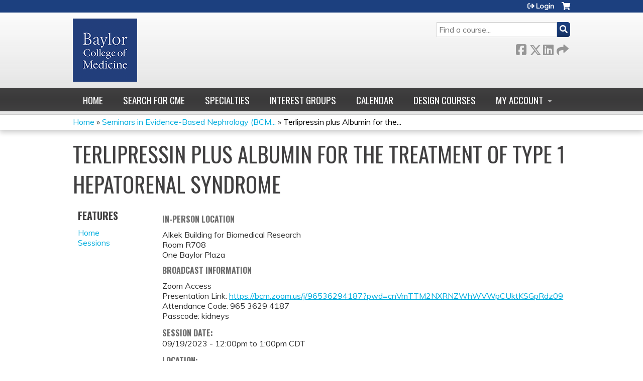

--- FILE ---
content_type: text/html; charset=utf-8
request_url: https://cpd.education.bcm.edu/bcm-138-ay24/content/terlipressin-plus-albumin-treatment-type-1-hepatorenal-syndrome
body_size: 8362
content:
<!DOCTYPE html>
<!--[if IEMobile 7]><html class="iem7"  lang="en" dir="ltr"><![endif]-->
<!--[if lte IE 6]><html class="lt-ie10 lt-ie9 lt-ie8 lt-ie7"  lang="en" dir="ltr"><![endif]-->
<!--[if (IE 7)&(!IEMobile)]><html class="lt-ie10 lt-ie9 lt-ie8"  lang="en" dir="ltr"><![endif]-->
<!--[if IE 8]><html class="lt-ie10 lt-ie9"  lang="en" dir="ltr"><![endif]-->
<!--[if IE 9]><html class="lt-ie10"  lang="en" dir="ltr"><![endif]-->
<!--[if (gte IE 10)|(gt IEMobile 7)]><!--><html  lang="en" dir="ltr" prefix="content: http://purl.org/rss/1.0/modules/content/ dc: http://purl.org/dc/terms/ foaf: http://xmlns.com/foaf/0.1/ og: http://ogp.me/ns# rdfs: http://www.w3.org/2000/01/rdf-schema# sioc: http://rdfs.org/sioc/ns# sioct: http://rdfs.org/sioc/types# skos: http://www.w3.org/2004/02/skos/core# xsd: http://www.w3.org/2001/XMLSchema#"><!--<![endif]-->

<head>
  <!--[if IE]><![endif]-->
<link rel="dns-prefetch" href="//netdna.bootstrapcdn.com" />
<link rel="preconnect" href="//netdna.bootstrapcdn.com" />
<link rel="dns-prefetch" href="//fonts.gstatic.com" />
<link rel="preconnect" href="//fonts.gstatic.com" crossorigin="" />
<link rel="dns-prefetch" href="//fonts.googleapis.com" />
<link rel="preconnect" href="//fonts.googleapis.com" />
<link rel="dns-prefetch" href="//www.googletagmanager.com" />
<link rel="preconnect" href="//www.googletagmanager.com" />
<link rel="dns-prefetch" href="//kit.fontawesome.com" />
<link rel="preconnect" href="//kit.fontawesome.com" />
<meta charset="utf-8" />
<link rel="shortcut icon" href="https://cpd.education.bcm.edu/sites/default/files/Screen%20Shot%202020-06-22%20at%202.54.00%20PM.png" type="image/png" />
<script type="application/ld+json">{
    "@context": "https://schema.org",
    "@graph": [
        {
            "@type": "Course",
            "name": "Terlipressin plus Albumin for the Treatment of Type 1 Hepatorenal Syndrome",
            "description": "Seminars in Evidence-Based Nephrology In-Person and Zoom Attendance",
            "provider": {
                "@type": "Organization",
                "name": "Baylor College of Medicine",
                "url": "https://cpd.education.bcm.edu/bcm-138-ay24",
                "logo": {
                    "@type": "ImageObject",
                    "url": "https://cpd.education.bcm.edu/sites/default/files/logo-bcm-flat%20%281%29.png"
                }
            }
        },
        {
            "@type": "EducationEvent",
            "name": "Terlipressin plus Albumin for the Treatment of Type 1 Hepatorenal Syndrome",
            "image": {
                "@type": "ImageObject",
                "url": ""
            },
            "description": "Seminars in Evidence-Based Nephrology In-Person and Zoom Attendance",
            "isAccessibleForFree": "true",
            "startDate": "2023-09-19T12:00:00-05:00",
            "endDate": "2023-09-19T13:00:00-05:00",
            "location": {
                "@type": "Place",
                "name": "Baylor College of Medicine",
                "url": "",
                "address": {
                    "@type": "PostalAddress",
                    "streetAddress": "One Baylor Plaza",
                    "addressLocality": "Houston",
                    "addressRegion": "TX",
                    "postalCode": "77030",
                    "addressCountry": "us"
                }
            },
            "url": "https://cpd.education.bcm.edu/bcm-138-ay24/content/terlipressin-plus-albumin-treatment-type-1-hepatorenal-syndrome"
        }
    ]
}</script>
<meta name="description" content="Seminars in Evidence-Based Nephrology In-Person and Zoom Attendance" />
<meta name="generator" content="Drupal 7 (https://www.drupal.org)" />
<link rel="canonical" href="https://cpd.education.bcm.edu/bcm-138-ay24/content/terlipressin-plus-albumin-treatment-type-1-hepatorenal-syndrome" />
<link rel="shortlink" href="https://cpd.education.bcm.edu/node/133738" />
  <title>Terlipressin plus Albumin for the Treatment of Type 1 Hepatorenal Syndrome | Baylor College of Medicine</title>

      <meta name="MobileOptimized" content="width">
    <meta name="HandheldFriendly" content="true">
    <meta name="viewport" content="width=device-width">
  
  <link type="text/css" rel="stylesheet" href="/sites/default/files/advagg_css/css__YZMmyCjxADNsxWJVyzxskiYBiPsGboww8DDJoAv1iVA__PqGVjSeXe3e-YM4xspxCavDlyydtEB28TRpZPTEwV5I__1pBwz_HTxEW3FT9rwrRX2NnPvBj92sC6BKEvLor1Rmo.css" media="all" />
<link type="text/css" rel="stylesheet" href="/sites/default/files/advagg_css/css__Bqg1SDmp9CAe6XEIkqmrkRsGk0iHTZHCcB95hCAlYnY__pvxzJdEyVw_5TVP2BBc6RFQHZTlmfsgpKtyMTJgxw8o__1pBwz_HTxEW3FT9rwrRX2NnPvBj92sC6BKEvLor1Rmo.css" media="screen" />
<link type="text/css" rel="stylesheet" href="/sites/default/files/advagg_css/css__UnCTeNsBteGDYvmLB2IoQmfyf2-hXrLG7Y7Rv64gV3c__JaAozOAy6s4O9uXP2RezJKLQuv6aCYjKAz8zYQ2QWOI__1pBwz_HTxEW3FT9rwrRX2NnPvBj92sC6BKEvLor1Rmo.css" media="all" />
<link type="text/css" rel="stylesheet" href="/sites/default/files/advagg_css/css__DJVWsB9CJVs_1IGdy-_cGuq4r6SVVaWbEnbS1U2p6y4__7g40UeM74r8hkrzDC6Hbb7RReIGNu-Jsb5XAbAPKIeA__1pBwz_HTxEW3FT9rwrRX2NnPvBj92sC6BKEvLor1Rmo.css" media="all" />
<link type="text/css" rel="stylesheet" href="//netdna.bootstrapcdn.com/font-awesome/4.0.3/css/font-awesome.min.css" media="all" />
<link type="text/css" rel="stylesheet" href="/sites/default/files/advagg_css/css__GA5XwGB62MP4gQnGejhm2IUMR3kZmOyf9N4brolY_EA__ZpGAeAWW_B8G11AXAx9dT-QbBUePo3twaY4XuHpZsJM__1pBwz_HTxEW3FT9rwrRX2NnPvBj92sC6BKEvLor1Rmo.css" media="all" />
<link type="text/css" rel="stylesheet" href="/sites/default/files/advagg_css/css__-iUeKfPyBQvJYMOjZBcTUfaeFWRz40GUTHr-q0n_KUc__ef_P2clegZc7w_LHHH-kRhs494Jf3GetnOQ3ZrP35h8__1pBwz_HTxEW3FT9rwrRX2NnPvBj92sC6BKEvLor1Rmo.css" media="all" />
<link type="text/css" rel="stylesheet" href="/sites/default/files/advagg_css/css__DuLYUylDjxGy0e76t2itFhgUj9R9AeaiB5rFoM5Rc8c__uy-eSde8xPYWIYAFlTtXTOLavp_MT9JuX45TfVkSJyg__1pBwz_HTxEW3FT9rwrRX2NnPvBj92sC6BKEvLor1Rmo.css" media="print" />
<link type="text/css" rel="stylesheet" href="//fonts.googleapis.com/css?family=Muli:italic,regular|Oswald:300,700,regular&amp;subset=latin" media="all" />
<link type="text/css" rel="stylesheet" href="/sites/default/files/cpn/global.css?t8wc90" media="all" />
  <script src="/sites/default/files/advagg_js/js__AK-CL86gnIqwE9tzw-7GchyFRsasNF--XZ-i8xZPTig__rQaVI3heYo2BXUV133Ia4mgKj3R-xkDs52mhHfLT3rY__1pBwz_HTxEW3FT9rwrRX2NnPvBj92sC6BKEvLor1Rmo.js"></script>
<script>jQuery.migrateMute=true;jQuery.migrateTrace=false;</script>
<script src="/sites/default/files/advagg_js/js__-kvGcXFGWOaU7VpBvvU02ZjXrh74aVMBI8zWEAJByXE__7UycUSDIuB6lhk7Uq-4cbRUz0B4-w8Ee93Q1v03yjyQ__1pBwz_HTxEW3FT9rwrRX2NnPvBj92sC6BKEvLor1Rmo.js"></script>
<script src="/sites/default/files/advagg_js/js__GfRzbIO6VJ5UvXInirwKNGhuiSBoV7Q2-BarnwSB6xg__rFvI742fTngLQYYa0A-5OQY31VP84KnhbZvhJwCXE5w__1pBwz_HTxEW3FT9rwrRX2NnPvBj92sC6BKEvLor1Rmo.js"></script>
<script src="/sites/default/files/advagg_js/js___IOQj-Wx55GK140vLV8SnfJEZP900Q3r-omuG_T0fGU__QQ4oaFsINwZgtr53f12g-sxsfVlTg6ryP4Vffo9BIw4__1pBwz_HTxEW3FT9rwrRX2NnPvBj92sC6BKEvLor1Rmo.js"></script>
<script src="/sites/default/files/advagg_js/js__8KvbGt7pg3rWFZpfBAkOSZt0AY5HPYKH5azWM8EAf6c__L2eEneVBI8mj-tmXS8LeItfo0MAG-HKbM1wPhSJfWik__1pBwz_HTxEW3FT9rwrRX2NnPvBj92sC6BKEvLor1Rmo.js"></script>
<script async="async" src="https://www.googletagmanager.com/gtag/js?id=UA-2001829-6"></script>
<script>window.dataLayer = window.dataLayer || [];function gtag(){dataLayer.push(arguments)};gtag("js", new Date());gtag("config", "UA-2001829-6", {"groups":"default","anonymize_ip":true});</script>
<script src="/sites/default/files/advagg_js/js__lMCIO_gwoENlBigI2UOzOKkyG-EeUqOHrxnTec1I-HQ__BsaKROlqVoH1U-25O4BHSOvj0FOd9mpaW6cDEgy8HfE__1pBwz_HTxEW3FT9rwrRX2NnPvBj92sC6BKEvLor1Rmo.js"></script>
<script src="https://kit.fontawesome.com/a38c5c05f8.js"></script>
<script src="/sites/default/files/advagg_js/js__bioOAIAtGKh54p1E5luQ96V2m6brdUxkvHA9TeksM00__u3DxI-y_lXuvF2tqhtdqHcrGw3t7pQfFlgxrVV02cXw__1pBwz_HTxEW3FT9rwrRX2NnPvBj92sC6BKEvLor1Rmo.js"></script>
<script src="/sites/default/files/advagg_js/js__Hb4P6zBByLaIBZA0hfMrut0a2b-f-vAlXzMXjYdGQPQ__JUwkRQTcSkg_MiZ0I9sxHxpLfPlxAgrvizBOIyOJwxQ__1pBwz_HTxEW3FT9rwrRX2NnPvBj92sC6BKEvLor1Rmo.js"></script>
<script>jQuery.extend(Drupal.settings,{"basePath":"\/","pathPrefix":"","setHasJsCookie":0,"ajaxPageState":{"theme":"ce","theme_token":"w4782bDSd8Dw5R4GB3omuzHbckiueT0DpXcu76L32Z4","css":{"modules\/system\/system.base.css":1,"modules\/system\/system.menus.css":1,"modules\/system\/system.messages.css":1,"modules\/system\/system.theme.css":1,"sites\/all\/modules\/contrib\/tipsy\/stylesheets\/tipsy.css":1,"modules\/book\/book.css":1,"sites\/all\/modules\/contrib\/calendar\/css\/calendar_multiday.css":1,"sites\/all\/modules\/custom\/calendar_plus\/css\/calendar_plus.css":1,"modules\/comment\/comment.css":1,"sites\/all\/modules\/contrib\/date\/date_repeat_field\/date_repeat_field.css":1,"sites\/all\/modules\/features\/ethosce_admin\/ethosce-admin.css":1,"sites\/all\/modules\/features\/ethosce_bi\/ethosce_bi.css":1,"sites\/all\/modules\/features\/ethosce_faculty_management\/ethosce_faculty_management.css":1,"sites\/all\/modules\/features\/ethosce_warpwire\/ethosce_warpwire.css":1,"modules\/field\/theme\/field.css":1,"modules\/node\/node.css":1,"modules\/poll\/poll.css":1,"sites\/all\/modules\/contrib\/quiz\/quiz.css":1,"sites\/all\/modules\/contrib\/relation_add\/relation_add.css":1,"sites\/all\/modules\/contrib\/relation_add\/modules\/relation_add_block\/relation_add_block.css":1,"modules\/search\/search.css":1,"sites\/all\/modules\/contrib\/ubercart\/uc_order\/uc_order.css":1,"sites\/all\/modules\/contrib\/ubercart\/uc_product\/uc_product.css":1,"sites\/all\/modules\/contrib\/ubercart\/uc_store\/uc_store.css":1,"modules\/user\/user.css":1,"sites\/all\/modules\/contrib\/workflow\/workflow_admin_ui\/workflow_admin_ui.css":1,"sites\/all\/modules\/contrib\/views\/css\/views.css":1,"sites\/all\/modules\/contrib\/media\/modules\/media_wysiwyg\/css\/media_wysiwyg.base.css":1,"sites\/all\/modules\/contrib\/ctools\/css\/ctools.css":1,"\/\/netdna.bootstrapcdn.com\/font-awesome\/4.0.3\/css\/font-awesome.min.css":1,"sites\/all\/modules\/contrib\/panels\/css\/panels.css":1,"sites\/all\/modules\/contrib\/pdm\/pdm.css":1,"sites\/all\/modules\/contrib\/views_tooltip\/views_tooltip.css":1,"sites\/all\/modules\/contrib\/print\/print_ui\/css\/print_ui.theme.css":1,"sites\/all\/modules\/contrib\/date\/date_api\/date.css":1,"sites\/all\/modules\/contrib\/navbar_extras\/modules\/navbar_shiny\/css\/navbar_shiny.css":1,"sites\/all\/libraries\/mmenu\/main\/src\/css\/jquery.mmenu.all.css":1,"sites\/all\/libraries\/mmenu\/icomoon\/icomoon.css":1,"sites\/all\/modules\/contrib\/mmenu\/themes\/mm-basic\/styles\/mm-basic.css":1,"sites\/all\/themes\/ethosce_base\/system.menus.css":1,"sites\/all\/themes\/ethosce_base\/css\/normalize.css":1,"sites\/all\/themes\/ethosce_base\/css\/wireframes.css":1,"sites\/all\/themes\/ethosce_base\/css\/layouts\/responsive-sidebars.css":1,"sites\/all\/themes\/ethosce_base\/css\/page-backgrounds.css":1,"sites\/all\/themes\/ethosce_base\/css\/tabs.css":1,"sites\/all\/themes\/ethosce_base\/css\/pages.css":1,"sites\/all\/themes\/ethosce_base\/css\/blocks.css":1,"sites\/all\/themes\/ethosce_base\/css\/navigation.css":1,"sites\/all\/themes\/ethosce_base\/css\/views-styles.css":1,"sites\/all\/themes\/ethosce_base\/css\/nodes.css":1,"sites\/all\/themes\/ethosce_base\/css\/comments.css":1,"sites\/all\/themes\/ethosce_base\/css\/forms.css":1,"sites\/all\/themes\/ethosce_base\/css\/fields.css":1,"sites\/all\/themes\/ethosce_base\/css\/print.css":1,"sites\/all\/themes\/ce\/css\/ce.css":1,"sites\/all\/themes\/ce\/css\/ce-media-queries.css":1,"sites\/all\/themes\/ce\/css\/ce-print.css":1,"\/\/fonts.googleapis.com\/css?family=Muli:italic,regular|Oswald:300,700,regular\u0026subset=latin":1,"cpn_global":1},"js":{"sites\/all\/modules\/contrib\/jquery_update\/replace\/jquery\/1.12\/jquery.min.js":1,"sites\/all\/modules\/contrib\/jquery_update\/replace\/jquery-migrate\/1\/jquery-migrate.min.js":1,"misc\/jquery-extend-3.4.0.js":1,"misc\/jquery-html-prefilter-3.5.0-backport.js":1,"misc\/jquery.once.js":1,"misc\/drupal.js":1,"sites\/all\/modules\/contrib\/tipsy\/javascripts\/jquery.tipsy.js":1,"sites\/all\/modules\/contrib\/tipsy\/javascripts\/tipsy.js":1,"sites\/all\/modules\/contrib\/jquery_update\/replace\/ui\/external\/jquery.cookie.js":1,"misc\/form-single-submit.js":1,"sites\/all\/modules\/custom\/calendar_plus\/js\/jquery.equalheights.js":1,"sites\/all\/modules\/features\/ethosce_admin\/ethosce-admin.js":1,"sites\/all\/modules\/features\/ethosce_bi\/ethosce_bi.js":1,"sites\/all\/modules\/features\/ethosce_faculty_management\/ethosce_faculty_management.js":1,"sites\/all\/modules\/features\/ethosce_site\/ethosce_site.js":1,"sites\/all\/modules\/features\/ethosce_slideshow\/js\/ethosce_slideshow.js":1,"sites\/all\/modules\/custom\/upload_progress\/js\/upload_progress.js":1,"sites\/all\/modules\/contrib\/pdm\/pdm.js":1,"sites\/all\/modules\/features\/ethosce_courses\/js\/vertical_steps.js":1,"sites\/all\/modules\/contrib\/google_analytics\/googleanalytics.js":1,"https:\/\/www.googletagmanager.com\/gtag\/js?id=UA-2001829-6":1,"sites\/all\/modules\/contrib\/field_group\/field_group.js":1,"https:\/\/kit.fontawesome.com\/a38c5c05f8.js":1,"sites\/all\/modules\/contrib\/mmenu\/js\/mmenu.js":1,"sites\/all\/libraries\/mmenu\/hammer\/hammer.js":1,"sites\/all\/libraries\/mmenu\/jquery.hammer\/jquery.hammer.js":1,"sites\/all\/libraries\/mmenu\/main\/src\/js\/jquery.mmenu.min.all.js":1,"sites\/all\/themes\/ce\/js\/ce.js":1}},"uid":0,"warpwire":{"warpwire_url":"https:\/\/ab5afa35eb20.warpwire.com\/","warpwire_module_path":"sites\/all\/modules\/custom\/warpwire","warpwire_share_default":1,"warpwire_title_default":1,"warpwire_autoplay_default":0,"warpwire_cc_load_policy_default":0,"warpwire_secure_portal_default":1},"tipsy":{"custom_selectors":[{"selector":".tipsy","options":{"fade":1,"gravity":"w","delayIn":0,"delayOut":0,"trigger":"hover","opacity":"0.8","offset":0,"html":0,"tooltip_content":{"source":"attribute","selector":"title"}}},{"selector":".views-tooltip","options":{"fade":1,"gravity":"autoNS","delayIn":0,"delayOut":0,"trigger":"hover","opacity":"0.8","offset":0,"html":1,"tooltip_content":{"source":"attribute","selector":"tooltip-content"}}}]},"mmenu":{"mmenu_left":{"enabled":"1","title":"Left menu","name":"mmenu_left","blocks":[{"module_delta":"ethosce_search|ethosce_search","menu_parameters":{"min_depth":"1"},"title":"\u003Cnone\u003E","collapsed":"0","wrap":"1","module":"ethosce_search","delta":"ethosce_search"},{"module_delta":"system|main-menu","menu_parameters":{"min_depth":"1"},"title":"\u003Cnone\u003E","collapsed":"0","wrap":"1","module":"system","delta":"main-menu"},{"module_delta":"local_tasks_blocks|menu_local_tasks","menu_parameters":{"min_depth":"1"},"title":"\u003Cnone\u003E","collapsed":"0","wrap":"1","module":"local_tasks_blocks","delta":"menu_local_tasks"}],"options":{"classes":"mm-basic","effects":[],"slidingSubmenus":true,"clickOpen":{"open":true,"selector":"#ethosce-mmenu-toggle"},"counters":{"add":true,"update":true},"dragOpen":{"open":true,"pageNode":"body","threshold":100,"maxStartPos":50},"footer":{"add":false,"content":"","title":"Copyright \u00a92017","update":true},"header":{"add":false,"content":"","title":"Site-Install","update":true},"labels":{"collapse":false},"offCanvas":{"enabled":true,"modal":false,"moveBackground":true,"position":"left","zposition":"front"},"searchfield":{"add":false,"addTo":"menu","search":false,"placeholder":"Search","noResults":"No results found.","showLinksOnly":true}},"configurations":{"clone":false,"preventTabbing":false,"panelNodetype":"div, ul, ol","transitionDuration":400,"classNames":{"label":"Label","panel":"Panel","selected":"Selected","buttonbars":{"buttonbar":"anchors"},"counters":{"counter":"Counter"},"fixedElements":{"fixedTop":"FixedTop","fixedBottom":"FixedBottom"},"footer":{"panelFooter":"Footer"},"header":{"panelHeader":"Header","panelNext":"Next","panelPrev":"Prev"},"labels":{"collapsed":"Collapsed"},"toggles":{"toggle":"Toggle","check":"Check"}},"dragOpen":{"width":{"perc":0.8,"min":140,"max":440},"height":{"perc":0.8,"min":140,"max":880}},"offCanvas":{"menuInjectMethod":"prepend","menuWrapperSelector":"body","pageNodetype":"div","pageSelector":"body \u003E div"}},"custom":[],"position":"left"}},"googleanalytics":{"account":["UA-2001829-6"],"trackOutbound":1,"trackMailto":1,"trackDownload":1,"trackDownloadExtensions":"7z|aac|arc|arj|asf|asx|avi|bin|csv|doc(x|m)?|dot(x|m)?|exe|flv|gif|gz|gzip|hqx|jar|jpe?g|js|mp(2|3|4|e?g)|mov(ie)?|msi|msp|pdf|phps|png|ppt(x|m)?|pot(x|m)?|pps(x|m)?|ppam|sld(x|m)?|thmx|qtm?|ra(m|r)?|sea|sit|tar|tgz|torrent|txt|wav|wma|wmv|wpd|xls(x|m|b)?|xlt(x|m)|xlam|xml|z|zip"},"currentPath":"node\/133738","currentPathIsAdmin":false,"urlIsAjaxTrusted":{"\/search":true},"field_group":{"hidden":"full"},"ogContext":{"groupType":"node","gid":"132504"}});</script>
      <!--[if lt IE 9]>
    <script src="/sites/all/themes/zen/js/html5-respond.js"></script>
    <![endif]-->
  </head>
<body class="html not-front not-logged-in one-sidebar sidebar-first page-node page-node- page-node-133738 node-type-group-event-series-event og-context og-context-node og-context-node-132504 section-content title-length-small title-length-74 not-homepage  no-tabs no-course-image  course-133738 course-live no-course-sidebar no-search-sidebar no-uc-cart not-admin-theme user-non-sso" >
  <div id="wrapper">
    <div id="page-wrapper">
              <p id="skip-link">
          <a href="#main-content" class="element-invisible element-focusable">Jump to content</a>
        </p>
                  
<div id="header-wrapper">
  <header id="header">
    <div id="header-inner" class="clearfix">
              <a href="https://www.bcm.edu" title="Home" rel="home" id="logo"><img src="https://cpd.education.bcm.edu/sites/default/files/logo-bcm-flat%20%281%29.png" alt="Home" /></a>
      
              <div id="name-and-slogan">
                      <h1 id="site-name">
              <a href="https://www.bcm.edu" title="Home" rel="home"><span>Baylor College of Medicine</span></a>
            </h1>
          
                  </div><!-- /#name-and-slogan -->
            <div id="header-right">
          <div class="header__region region region-header">
    <div id="block-ethosce-search-ethosce-search" class="block block-ethosce-search first odd">

    
  <div class="content">
    <form action="/search" method="post" id="ethosce-search-form" accept-charset="UTF-8"><div><div class="container-inline form-wrapper" id="edit-ethosce-search"><div class="form-item form-type-textfield form-item-text">
  <div class="field-label"><label  class="element-invisible" for="edit-text">Search</label> </div>
 <input placeholder="Find a course..." type="text" id="edit-text" name="text" value="" size="20" maxlength="128" class="form-text" />
</div>
<input type="submit" id="edit-submit" name="op" value="Search" class="form-submit" /></div><input type="hidden" name="form_build_id" value="form-Ik1kmLpkF2HcIZHVutlUrWhejsCotFOcnaF3kwFfbf0" />
<input type="hidden" name="form_id" value="ethosce_search_form" />
</div></form>  </div>
</div>
<div id="ethosce-user-links-wrapper" class="clearfix">
  <div id="ethosce-mmenu-toggle">Open menu</div>  <div id="uc-cart-link"><a href="/bcm-138-ay24/user/login?destination=node/133738" class="no-items" data-count="0"><span>Cart</span></a></div>  <div id="block-system-user-menu" class="block block-system block-menu even" role="navigation">
    <div class="content">
      <ul class="menu"><li class="menu__item is-leaf first last leaf"><a href="/bcm-138-ay24/user/register?destination=node/133738" title="" class="menu__link">Login</a></li>
</ul>    </div>
  </div>
  </div>
<div id="block-service-links-service-links" class="block block-service-links last odd">

    <h3 class="block__title block-title">Bookmark/Search this post</h3>
  
  <div class="content">
    <div class="service-links"><div class="item-list"><ul><li class="first"><a href="https://www.facebook.com/sharer.php?u=https%3A//cpd.education.bcm.edu/node/133738&amp;t=Terlipressin%20plus%20Albumin%20for%20the%20Treatment%20of%20Type%201%20Hepatorenal%20Syndrome" title="Share on Facebook" class="service-links-facebook" rel="nofollow" target="_blank"><img typeof="foaf:Image" src="https://cpd.education.bcm.edu/sites/all/themes/ce/css/images/facebook.png" alt="Facebook logo" /> Facebook</a></li>
<li><a href="https://x.com/intent/post?url=https%3A//cpd.education.bcm.edu/node/133738&amp;text=Terlipressin%20plus%20Albumin%20for%20the%20Treatment%20of%20Type%201%20Hepatorenal%20Syndrome" title="Share this on X" class="service-links-twitter" rel="nofollow" target="_blank"><img typeof="foaf:Image" src="https://cpd.education.bcm.edu/sites/all/themes/ce/css/images/twitter.png" alt="X logo" /> X</a></li>
<li><a href="https://www.linkedin.com/shareArticle?mini=true&amp;url=https%3A//cpd.education.bcm.edu/node/133738&amp;title=Terlipressin%20plus%20Albumin%20for%20the%20Treatment%20of%20Type%201%20Hepatorenal%20Syndrome&amp;summary=In-Person%20LocationAlkek%20Building%20for%20Biomedical%20ResearchRoom%20R708One%20Baylor%20PlazaBroadcast%20InformationZoom%20AccessPresentation%20Link%3A%26nbsp%3Bhttps%3A//bcm.zoom.us/j/96536294187%3Fpwd%3DcnVmTTM2NXRNZWhWVWpCUktKSGpRdz09Attendance%20Code%3A%26nbsp%3B965%203629%204187Passcode%3A%20kidneys&amp;source=Baylor%20College%20of%20Medicine" title="Publish this post to LinkedIn" class="service-links-linkedin" rel="nofollow" target="_blank"><img typeof="foaf:Image" src="https://cpd.education.bcm.edu/sites/all/themes/ce/css/images/linkedin.png" alt="LinkedIn logo" /> LinkedIn</a></li>
<li class="last"><a href="https://cpd.education.bcm.edu/bcm-138-ay24/forward?path=node/133738" title="Send to a friend" class="service-links-forward" rel="nofollow" target="_blank"><img typeof="foaf:Image" src="https://cpd.education.bcm.edu/sites/all/themes/ce/css/images/forward.png" alt="Forward logo" /> Forward</a></li>
</ul></div></div>  </div>
</div>
  </div>
      </div>
    </div><!--/#header-inner-->
  </header>

  <div id="navigation-outer">
    <div id="navigation">
      <div id="topnav-inner">
                  <nav id="main-menu">
            <ul class="menu"><li class="menu__item is-leaf first leaf"><a href="/bcm-138-ay24" title="" class="menu__link">Home</a></li>
<li class="menu__item is-leaf leaf"><a href="https://clinicianresources.bcm.edu/learning/?order=field_course_event_date_value&amp;sort=desc" title="" class="menu__link">Search for CME</a></li>
<li class="menu__item is-leaf leaf"><a href="https://clinicianresources.bcm.edu/specialties/" title="" class="menu__link">Specialties</a></li>
<li class="menu__item is-leaf leaf"><a href="https://clinicianresources.bcm.edu/interest-group/" title="" class="menu__link">Interest Groups</a></li>
<li class="menu__item is-leaf leaf"><a href="https://clinicianresources.bcm.edu/calendar/" title="" class="menu__link">Calendar</a></li>
<li class="menu__item is-leaf leaf"><a href="https://clinicianresources.bcm.edu/design-courses/" title="" class="menu__link">Design Courses</a></li>
<li class="menu__item is-expanded last expanded"><a href="/bcm-138-ay24/my/edit/profile" title="" class="menu__link">My account</a><ul class="menu"><li class="menu__item is-leaf first leaf"><a href="/bcm-138-ay24/my/activities" title="" class="menu__link">Transcript</a></li>
<li class="menu__item is-leaf leaf"><a href="/bcm-138-ay24/my/activities/pending" title="" class="menu__link">Courses</a></li>
<li class="menu__item is-leaf last leaf"><a href="/bcm-138-ay24/my/orders" title="" class="menu__link">Orders &amp; receipts</a></li>
</ul></li>
</ul>          </nav>
        
      </div><!--/#topnav-inner-->
    </div><!-- /#navigation -->

          <div id="crumbs">
        <div id="crumbs-inner" class="clearfix">
          <div id="breadcrumb-container">
            <h2 class="element-invisible">You are here</h2><div class="breadcrumb"><a href="/">Home</a> » <a href="/bcm-138-ay24/series/seminars-evidence-based-nephrology-bcm-138-ay24">Seminars in Evidence-Based Nephrology (BCM...</a> » <a href="/bcm-138-ay24/content/terlipressin-plus-albumin-treatment-type-1-hepatorenal-syndrome" class="active">Terlipressin plus Albumin for the...</a></div>          </div>
        </div>
      </div>
      </div><!-- /#navigation-outer -->


      <div id="title-container">
      <div id="title-container-inner" class="clearfix">
                                  <h1 class="title" id="page-title">Terlipressin plus Albumin for the Treatment of Type 1 Hepatorenal Syndrome</h1>
                      </div>
    </div>
  
</div><!--/#header-wrapper-->

<div id="page">
  <div id="main-wrapper">
    <div id="main">
      
            <div id="content" class="column" role="main">
                        <a id="main-content"></a>
                <div id="content-area">
                                        


<div  about="/bcm-138-ay24/content/terlipressin-plus-albumin-treatment-type-1-hepatorenal-syndrome" typeof="sioc:Item foaf:Document" class="ds-1col node node-group-event-series-event view-mode-full clearfix">

  
  <div class="field field-name-body field-type-text-with-summary field-label-hidden"><div class="field-items"><div class="field-item even" property="content:encoded"><h5>In-Person Location</h5><div>Alkek Building for Biomedical Research</div><div>Room R708</div><div>One Baylor Plaza</div><h5>Broadcast Information</h5><div>Zoom Access</div><div>Presentation Link: <a href="https://bcm.zoom.us/j/96536294187?pwd=cnVmTTM2NXRNZWhWVWpCUktKSGpRdz09">https://bcm.zoom.us/j/96536294187?pwd=cnVmTTM2NXRNZWhWVWpCUktKSGpRdz09</a></div><div>Attendance Code: 965 3629 4187</div><div>Passcode: kidneys</div></div></div></div><div class="field field-name-field-course-event-date field-type-date field-label-above"><div class="field-label">Session date:&nbsp;</div><div class="field-items"><div class="field-item even"><span class="date-display-single">09/19/2023 - <span class="date-display-range"><span class="date-display-start" property="dc:date" datatype="xsd:dateTime" content="2023-09-19T12:00:00-05:00">12:00pm</span> to <span class="date-display-end" property="dc:date" datatype="xsd:dateTime" content="2023-09-19T13:00:00-05:00">1:00pm</span></span> CDT</span></div></div></div><div class="field field-name-field-course-location field-type-location field-label-above"><div class="field-label">Location:&nbsp;</div><div class="field-items"><div class="field-item even"><div class="location vcard">
  <div class="adr">
          <span class="fn">Baylor College of Medicine</span>
              <div class="street-address">
        One Baylor Plaza      </div>
                  <div class="city-province clearfix">
              <span class="locality">Houston</span>,               <span class="region">TX</span>
              <span class="postal-code">77030</span>
              </div>
              <div class="country-name">United States</div>
                                          </div>
      <div class="map-link">
      <div class="location map-link">See map: <a href="https://maps.google.com?q=One+Baylor+Plaza%2C+Houston%2C+TX%2C+77030%2C+us">Google Maps</a></div>    </div>
  </div>
</div></div></div><div class="field field-name-add-to-calendar field-type-ds field-label-above"><div class="field-label">Add to calendar:&nbsp;</div><div class="field-items"><div class="field-item even"><div class="item-list"><ul><li class="cal-link google first"><a href="https://www.google.com/calendar/event?action=TEMPLATE&amp;text=Terlipressin%20plus%20Albumin%20for%20the%20Treatment%20of%20Type%201%20Hepatorenal%20Syndrome&amp;dates=20230919T170000Z/20230919T180000Z&amp;sprop=website%3Acpd.education.bcm.edu&amp;location=Baylor%20College%20of%20Medicine%5C%2C%20One%20Baylor%20Plaza%5C%2C%20Houston%5C%2C%20TX%5C%2C%2077030%5C%2C%20United%20States&amp;details=&amp;website=https%3A//cpd.education.bcm.edu/bcm-138-ay24/content/terlipressin-plus-albumin-treatment-type-1-hepatorenal-syndrome" title="Google calendar" target="_blank">Add to google calendar</a></li>
<li class="cal-link yahoo"><a href="http://calendar.yahoo.com/?v=60&amp;TITLE=Terlipressin%20plus%20Albumin%20for%20the%20Treatment%20of%20Type%201%20Hepatorenal%20Syndrome&amp;ST=20230919T120000&amp;DUR=0100&amp;URL=cpd.education.bcm.edu&amp;in_loc=Baylor%20College%20of%20Medicine%5C%2C%20One%20Baylor%20Plaza%5C%2C%20Houston%5C%2C%20TX%5C%2C%2077030%5C%2C%20United%20States" title="Yahoo calendar" target="_blank">Add to yahoo calendar</a></li>
<li class="cal-link ical"><a href="/bcm-138-ay24/node/133738/addtocal.ics" title="iCal" target="_blank">Add to iCalendar</a></li>
<li class="cal-link outlook last"><a href="/bcm-138-ay24/node/133738/addtocal.ics" title="Outlook" target="_blank">Add to Outlook</a></li>
</ul></div></div></div></div><div class="item-list"><ul class="course-credit-list"><li class="course-credit-ama first"><span class="course-credit-amount">1.00</span> <span class="course-credit-title"><em>AMA PRA Category 1 Credit&trade;</em></span></li>
<li class="course-credit-attendance last"><span class="course-credit-amount">1.00</span> <span class="course-credit-title">Attendance</span></li>
</ul></div><div class="course-restriction"><div class="course-restriction-message">Please <a href="/bcm-138-ay24/user/login?destination=node/133738">login</a> or <a href="/bcm-138-ay24/user/register?destination=node/133738">register</a> to take this course.</div></div></div>

                  </div>
              </div><!-- /#content -->

      
              <aside class="sidebars">
                      <section class="region region-sidebar-first column sidebar">
    <div id="block-menu-features" class="block block-menu first last odd" role="navigation">

    <h3 class="block__title block-title">Features</h3>
  
  <div class="content">
    <ul class="menu"><li class="menu__item is-leaf first leaf"><a href="/bcm-138-ay24" class="menu__link front">Home</a></li>
<li class="menu__item is-leaf last leaf"><a href="/bcm-138-ay24/series-events" class="menu__link series-events">Sessions</a></li>
</ul>  </div>
</div>
  </section>
                  </aside><!-- /.sidebars -->
                </div><!-- /#main -->
  </div><!-- /#main-wrapper -->

</div><!-- /#page -->

<footer id="footer">
  <div id="footer-inner" class="clearfix">
    <p>©2006-2025 Baylor College of Medicine<br />Division of Continuing Professional Development<br />One Baylor Plaza, Houston, Texas 77030 <br /><strong>Mail: </strong>One Baylor Plaza, Mail Stop BCM155, Houston, Texas 77030<br /><strong>Phone: </strong>713-798-8237<br /><strong>Email: </strong><a href="/cdn-cgi/l/email-protection" class="__cf_email__" data-cfemail="cfacbfab8fadaca2e1aaabba">[email&#160;protected]</a></p>    <a id="ethosce-footer-callout" href="https://www.ethosce.com">Powered by the EthosCE Learning Management System, a continuing education LMS.</a>
  </div>
</footer>



    </div>
      <div class="region region-page-bottom">
    
<nav id="mmenu_left" class="mmenu-nav clearfix">
  <ul>
                                    <li class="mmenu-block-wrap"><span><div id="block-ethosce-search-ethosce-search--2" class="block block-ethosce-search first odd">

    
  <div class="content">
    <form action="/search" method="post" id="ethosce-search-form--3" accept-charset="UTF-8"><div><div class="container-inline form-wrapper" id="edit-ethosce-search--3"><div class="form-item form-type-textfield form-item-text">
  <div class="field-label"><label  class="element-invisible" for="edit-text--3">Search</label> </div>
 <input placeholder="Find a course..." type="text" id="edit-text--3" name="text" value="" size="20" maxlength="128" class="form-text" />
</div>
<input type="submit" id="edit-submit--3" name="op" value="Search" class="form-submit" /></div><input type="hidden" name="form_build_id" value="form-cpJxyeqG9fTMEMDeFoLXvMd55y7Juotk61H5UpDIcFw" />
<input type="hidden" name="form_id" value="ethosce_search_form" />
</div></form>  </div>
</div>
</span></li>
                                                  <li class="mmenu-block-wrap"><span><ul class="mmenu-mm-list-level-1"><li class="mmenu-mm-list-mlid-1942 mmenu-mm-list-path-front"><a href="/bcm-138-ay24" class="mmenu-mm-list "><i class="icon-home"></i><span class="mmenu-block-title">Home</span></a></li><li class="mmenu-mm-list-mlid-1104 mmenu-mm-list-path-https:--clinicianresources.bcm.edu-learning"><a href="https://clinicianresources.bcm.edu/learning/?order=field_course_event_date_value&amp;sort=desc" class="mmenu-mm-list "><i class="icon-list2"></i><span class="mmenu-block-title">Search for CME</span></a></li><li class="mmenu-mm-list-mlid-11580 mmenu-mm-list-path-https:--clinicianresources.bcm.edu-specialties"><a href="https://clinicianresources.bcm.edu/specialties/" class="mmenu-mm-list "><i class="icon-list2"></i><span class="mmenu-block-title">Specialties</span></a></li><li class="mmenu-mm-list-mlid-11576 mmenu-mm-list-path-https:--clinicianresources.bcm.edu-interest-group"><a href="https://clinicianresources.bcm.edu/interest-group/" class="mmenu-mm-list "><i class="icon-list2"></i><span class="mmenu-block-title">Interest Groups</span></a></li><li class="mmenu-mm-list-mlid-1107 mmenu-mm-list-path-https:--clinicianresources.bcm.edu-calendar"><a href="https://clinicianresources.bcm.edu/calendar/" class="mmenu-mm-list "><i class="icon-list2"></i><span class="mmenu-block-title">Calendar</span></a></li><li class="mmenu-mm-list-mlid-11577 mmenu-mm-list-path-https:--clinicianresources.bcm.edu-design-courses"><a href="https://clinicianresources.bcm.edu/design-courses/" class="mmenu-mm-list "><i class="icon-list2"></i><span class="mmenu-block-title">Design Courses</span></a></li><li class="mmenu-mm-list-mlid-1108 mmenu-mm-list-path-my-edit-profile"><a href="/bcm-138-ay24/my/edit/profile" class="mmenu-mm-list "><i class="icon-list2"></i><span class="mmenu-block-title">My account</span></a><ul class="mmenu-mm-list-level-2"><li class="mmenu-mm-list-mlid-1109 mmenu-mm-list-path-my-activities"><a href="/bcm-138-ay24/my/activities" class="mmenu-mm-list "><i class="icon-list2"></i><span class="mmenu-block-title">Transcript</span></a></li><li class="mmenu-mm-list-mlid-1110 mmenu-mm-list-path-my-activities-pending"><a href="/bcm-138-ay24/my/activities/pending" class="mmenu-mm-list "><i class="icon-list2"></i><span class="mmenu-block-title">Courses</span></a></li><li class="mmenu-mm-list-mlid-6186 mmenu-mm-list-path-my-orders"><a href="/bcm-138-ay24/my/orders" class="mmenu-mm-list "><i class="icon-list2"></i><span class="mmenu-block-title">Orders & receipts</span></a></li></ul></li></ul></span></li>
                    </ul>
</nav>
  </div>
  </div>
<script data-cfasync="false" src="/cdn-cgi/scripts/5c5dd728/cloudflare-static/email-decode.min.js"></script></body>
</html>
